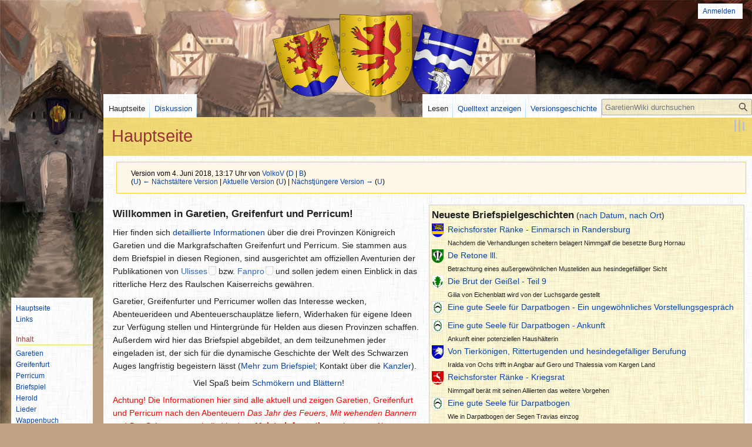

--- FILE ---
content_type: text/html; charset=UTF-8
request_url: https://www.garetien.de/index.php?title=Hauptseite&oldid=337384
body_size: 12197
content:
<!DOCTYPE html>
<html class="client-nojs" lang="de" dir="ltr">
<head>
<meta charset="UTF-8"/>
<title>GaretienWiki</title>
<script>document.documentElement.className="client-js";RLCONF={"wgBreakFrames":false,"wgSeparatorTransformTable":[",\t.",".\t,"],"wgDigitTransformTable":["",""],"wgDefaultDateFormat":"dmy","wgMonthNames":["","Januar","Februar","März","April","Mai","Juni","Juli","August","September","Oktober","November","Dezember"],"wgRequestId":"2db0d6ea8ff87bbefe0069dc","wgCSPNonce":false,"wgCanonicalNamespace":"","wgCanonicalSpecialPageName":false,"wgNamespaceNumber":0,"wgPageName":"Hauptseite","wgTitle":"Hauptseite","wgCurRevisionId":464347,"wgRevisionId":337384,"wgArticleId":1,"wgIsArticle":true,"wgIsRedirect":false,"wgAction":"view","wgUserName":null,"wgUserGroups":["*"],"wgCategories":[],"wgPageContentLanguage":"de","wgPageContentModel":"wikitext","wgRelevantPageName":"Hauptseite","wgRelevantArticleId":1,"wgIsProbablyEditable":false,"wgRelevantPageIsProbablyEditable":false,"wgRestrictionEdit":[],"wgRestrictionMove":[],"wgIsMainPage":true,"wgVector2022PreviewPages":[],"wgPopupsFlags":4};RLSTATE={
"site.styles":"ready","user.styles":"ready","user":"ready","user.options":"loading","mediawiki.action.styles":"ready","mediawiki.interface.helpers.styles":"ready","skins.vector.styles.legacy":"ready","ext.smw.style":"ready","ext.smw.tooltip.styles":"ready"};RLPAGEMODULES=["ext.treeandmenu","ext.smw.style","ext.smw.tooltips","smw.entityexaminer","site","mediawiki.page.ready","skins.vector.legacy.js","ext.popups"];</script>
<script>(RLQ=window.RLQ||[]).push(function(){mw.loader.implement("user.options@12s5i",function($,jQuery,require,module){mw.user.tokens.set({"patrolToken":"+\\","watchToken":"+\\","csrfToken":"+\\"});});});</script>
<link rel="stylesheet" href="/load.php?lang=de&amp;modules=ext.smw.style%7Cext.smw.tooltip.styles%7Cmediawiki.action.styles%7Cmediawiki.interface.helpers.styles%7Cskins.vector.styles.legacy&amp;only=styles&amp;skin=vector"/>
<script async="" src="/load.php?lang=de&amp;modules=startup&amp;only=scripts&amp;raw=1&amp;skin=vector"></script>
<style>#mw-indicator-mw-helplink {display:none;}</style>
<meta name="ResourceLoaderDynamicStyles" content=""/>
<link rel="stylesheet" href="/load.php?lang=de&amp;modules=site.styles&amp;only=styles&amp;skin=vector"/>
<meta name="generator" content="MediaWiki 1.39.8"/>
<meta name="robots" content="noindex,nofollow"/>
<meta name="format-detection" content="telephone=no"/>
<meta name="viewport" content="width=1000"/>
<link rel="alternate" type="application/rdf+xml" title="Hauptseite" href="/index.php?title=Spezial:RDF_exportieren/Hauptseite&amp;xmlmime=rdf"/>
<link rel="icon" href="/favicon.ico"/>
<link rel="search" type="application/opensearchdescription+xml" href="/opensearch_desc.php" title="GaretienWiki (de)"/>
<link rel="EditURI" type="application/rsd+xml" href="https://www.garetien.de/api.php?action=rsd"/>
<link rel="license" href="https://creativecommons.org/licenses/by-nc-sa/3.0/"/>
</head>
<body class="mediawiki ltr sitedir-ltr mw-hide-empty-elt ns-0 ns-subject page-Hauptseite rootpage-Hauptseite skin-vector action-view skin-vector-legacy vector-feature-language-in-header-enabled vector-feature-language-in-main-page-header-disabled vector-feature-language-alert-in-sidebar-disabled vector-feature-sticky-header-disabled vector-feature-sticky-header-edit-disabled vector-feature-table-of-contents-disabled vector-feature-visual-enhancement-next-disabled"><div id="mw-page-base" class="noprint"></div>
<div id="mw-head-base" class="noprint"></div>
<div id="content" class="mw-body" role="main">
	<a id="top"></a>
	<div id="siteNotice"></div>
	<div class="mw-indicators">
	<div id="mw-indicator-smw-entity-examiner" class="mw-indicator"><div class="smw-entity-examiner smw-indicator-vertical-bar-loader" data-subject="Hauptseite#0##" data-dir="ltr" data-uselang="" title="Eine Datenprüfung wird im Hintergrund ausgeführt."></div></div>
	</div>
	<h1 id="firstHeading" class="firstHeading mw-first-heading"><span class="mw-page-title-main">Hauptseite</span></h1>
	<div id="bodyContent" class="vector-body">
		<div id="siteSub" class="noprint">Aus GaretienWiki</div>
		<div id="contentSub"><div class="mw-message-box-warning mw-revision mw-message-box"><div id="mw-revision-info">Version vom 4. Juni 2018, 13:17 Uhr von <a href="/index.php?title=Benutzer:VolkoV" class="mw-userlink" title="Benutzer:VolkoV"><bdi>VolkoV</bdi></a> <span class="mw-usertoollinks">(<a href="/index.php?title=Benutzer_Diskussion:VolkoV" class="mw-usertoollinks-talk" title="Benutzer Diskussion:VolkoV">D</a> | <a href="/index.php?title=Spezial:Beitr%C3%A4ge/VolkoV" class="mw-usertoollinks-contribs" title="Spezial:Beiträge/VolkoV">B</a>)</span></div><div id="mw-revision-nav">(<a href="/index.php?title=Hauptseite&amp;diff=prev&amp;oldid=337384" title="Hauptseite">U</a>) <a href="/index.php?title=Hauptseite&amp;direction=prev&amp;oldid=337384" title="Hauptseite">← Nächstältere Version</a> | <a href="/index.php?title=Hauptseite" title="Hauptseite">Aktuelle Version</a> (<a href="/index.php?title=Hauptseite&amp;diff=cur&amp;oldid=337384" title="Hauptseite">U</a>) | <a href="/index.php?title=Hauptseite&amp;direction=next&amp;oldid=337384" title="Hauptseite">Nächstjüngere Version →</a> (<a href="/index.php?title=Hauptseite&amp;diff=next&amp;oldid=337384" title="Hauptseite">U</a>)</div></div></div>
		<div id="contentSub2"></div>
		
		<div id="jump-to-nav"></div>
		<a class="mw-jump-link" href="#mw-head">Zur Navigation springen</a>
		<a class="mw-jump-link" href="#searchInput">Zur Suche springen</a>
		<div id="mw-content-text" class="mw-body-content mw-content-ltr" lang="de" dir="ltr"><div class="mw-parser-output"><table width="100%">
<tbody><tr>
<td width="50%" style="vertical-align:top;border-width:0px;border-style:solid;border-color:transparent;padding:0.3em;"><big><b>Willkommen in Garetien, Greifenfurt und Perricum!</b></big>
<p>Hier finden sich <a href="/index.php?title=Hilfe_-_es_ist_kein_Platz_f%C3%BCr_meine_Ideen" title="Hilfe - es ist kein Platz für meine Ideen">detaillierte Informationen</a> über die drei Provinzen Königreich Garetien und die Markgrafschaften Greifenfurt und Perricum. Sie stammen aus dem Briefspiel in diesen Regionen, sind ausgerichtet am offiziellen Aventurien der Publikationen von <a rel="nofollow" class="external text" href="http://www.ulisses-spiele.de/Start.html">Ulisses</a> bzw. <a rel="nofollow" class="external text" href="http://www.fanpro.com">Fanpro</a> und sollen jedem einen Einblick in das ritterliche Herz des Raulschen Kaiserreichs gewähren.
</p><p>Garetier, Greifenfurter und Perricumer wollen das Interesse wecken, Abenteuerideen und Abenteuerschauplätze liefern, Widerhaken für eigene Ideen zur Verfügung stellen und Hintergründe für Helden aus diesen Provinzen schaffen. Außerdem wird hier das Briefspiel abgebildet, an dem teilzunehmen jeder eingeladen ist, der sich für die dynamische Geschichte der Welt des Schwarzen Auges langfristig begeistern lässt (<a href="/index.php?title=Briefspiel:%C3%9Cbersicht" title="Briefspiel:Übersicht">Mehr zum Briefspiel</a>; Kontakt über die <a href="/index.php?title=Briefspiel-Kanzler" title="Briefspiel-Kanzler">Kanzler</a>).
</p>
<center>Viel Spaß beim <a href="/index.php?title=Spezial:Zuf%C3%A4llige_Seite" title="Spezial:Zufällige Seite">Schmökern und Blättern</a>!</center>
<p><span style="color:#ff0000"> Achtung! Die Informationen hier sind alle aktuell und zeigen Garetien, Greifenfurt und Perricum nach den Abenteuern <i>Das Jahr des Feuers</i>, <i>Mit wehenden Bannern</i> und <i>Der Schattenmarschall</i>, d.h. dass <b>Meisterinformationen</b> jüngerer Abenteuer und Campagnen nicht besonders gekennzeichnet werden! </span>
<br /><br />
<big><b>Neuigkeiten</b></big><br />
</p>
<small>24.12.2025</small> <b>Gesegnete Weihnachten und einen guten Start ins neue Jahr</b><br />Während wir uns auf die Namenlosen Tage vorbereiten, wünschen wir schöne und friedvolle Feiertage und einen gelungenen Jahreswechsel. 2026 warten auf uns schon am <b>20. bis 22. März 2026</b> drei Tage Spielen im <a href="/index.php?title=Hotel_Seelander_2026" title="Hotel Seelander 2026">Hotel Seelander</a> und am <b>04. bis 06. September 2026</b> der <a href="/index.php?title=GG%26P-Con_2026" title="GG&amp;P-Con 2026">GG&amp;P-Con</a>. Das Jahr wird noch einmal im Zeichen der Fehde stehen, denn Ulisses wird mit dem Zyklus "Kaiserstern" eine ganze Campagne veröffentlichen, die auf unserem erspielten Fehdegeschehen beruht.<div align="right"><small><a href="/index.php?title=Benutzer:BB" title="Benutzer:BB">BB</a></small></div>
<small>13.08.2025</small> <b>Turney und Lanzengang</b><br />Die Rubrik <b><a href="/index.php?title=Turney_und_Lanzengang" title="Turney und Lanzengang">Turney und Lanzengang</a></b> erhält ein weiteres Turnier-Tool. <a rel="nofollow" class="external text" href="https://drive.google.com/drive/folders/1AvT65dVm91QliW7Yx5DZpSw9J98VaEYd?usp=drive_link">Das selbstrechnende Excel-Dokument (Verlinkung GoogleDrive)</a> ermöglicht ein 16er, 32er oder 64er Turnierfeld mit Setzliste. <i><small>Zum Bearbeiten kann die Datei heruntergeladen werden.</small></i><div align="right"><small><a href="/index.php?title=Benutzer:Treumunde" title="Benutzer:Treumunde">Treumunde</a></small></div>
<p><br />
</p><p><br />
</p>
<center><a href="/index.php?title=Neuigkeiten-Archiv" title="Neuigkeiten-Archiv">Neuigkeiten-Archiv</a>&#160;&#160;&#160;&#9830;&#160;&#160;&#160;<a href="/index.php?title=Verlautbarungen" title="Verlautbarungen">Verlautbarungen</a></center>
<p><br /><br />
</p>
<big><b>Heutiges Datum: Windstag, 27. Praios 1049 BF (Aves, Levthan, Marbo, Greif)</b><br /><b>Halzeitlinie: Erdtag, 27. Praios 994 BF (Simia, Levthan, Marbo, Greif)</b></big><div style="border-bottom:1px solid gray;">
<img alt="Symbol Tsa-Kirche.svg" src="https://media.garetien.de/images/thumb/7/7d/Symbol_Tsa-Kirche.svg/25px-Symbol_Tsa-Kirche.svg.png" decoding="async" width="25" height="25" srcset="https://media.garetien.de/images/thumb/7/7d/Symbol_Tsa-Kirche.svg/38px-Symbol_Tsa-Kirche.svg.png 1.5x, https://media.garetien.de/images/thumb/7/7d/Symbol_Tsa-Kirche.svg/50px-Symbol_Tsa-Kirche.svg.png 2x" /> <b>Tsatage:</b><br />&#32;<a href="/index.php?title=Garetien:Walpurga_von_Gorsingen" title="Garetien:Walpurga von Gorsingen">Walpurga von Gorsingen</a> (27. Pra 1046 BF),&#32;<a href="/index.php?title=Garetien:Laudine_von_Rathsamsberge" title="Garetien:Laudine von Rathsamsberge">Laudine von Rathsamsberge</a> (27. Pra 1044 BF),&#32;<a href="/index.php?title=Garetien:Bodar_von_Stolzenfurt" title="Garetien:Bodar von Stolzenfurt">Bodar von Stolzenfurt</a> (27. Pra 1039 BF),&#32;<a href="/index.php?title=Garetien:Parinor_von_Pl%C3%B6ch" title="Garetien:Parinor von Plöch">Parinor von Plöch</a> (27. Pra 1039 BF),&#32;<a href="/index.php?title=Garetien:Jesvina_von_Luring" title="Garetien:Jesvina von Luring">Jesvina von Luring</a> (27. Pra 1023 BF),&#32;<a href="/index.php?title=Garetien:Azingard_von_Waltern" title="Garetien:Azingard von Waltern">Azingard von Waltern</a> (27. Pra 1020 BF),&#32;<a href="/index.php?title=Perricum:Olberthe_von_Pelkerstein" title="Perricum:Olberthe von Pelkerstein">Olberthe von Pelkerstein</a> (27. Pra 1015 BF),&#32;<a href="/index.php?title=Perricum:Kian_von_Peirrish-Blutauge" title="Perricum:Kian von Peirrish-Blutauge">Kian von Peirrish-Blutauge</a> (27. Pra 1010 BF),&#32;<a href="/index.php?title=Greifenfurt:Valamir_von_Reihersbach" title="Greifenfurt:Valamir von Reihersbach">Valamir von Reihersbach</a> (27. Pra 1009 BF),&#32;<a href="/index.php?title=Garetien:Kordian_von_Finstersonn" title="Garetien:Kordian von Finstersonn">Kordian von Finstersonn</a> (27. Pra 1006 BF),&#32;<a href="/index.php?title=Garetien:Sharyande_von_Vangenendt" title="Garetien:Sharyande von Vangenendt">Sharyande von Vangenendt</a> (27. Pra 997 BF),&#32;<a href="/index.php?title=Garetien:Redenhard_von_Wingeren" title="Garetien:Redenhard von Wingeren">Redenhard von Wingeren</a> (27. Pra 995 BF),&#32;<a href="/index.php?title=Garetien:Korax" title="Garetien:Korax">Korax</a> (27. Pra 991 BF),&#32;<a href="/index.php?title=Greifenfurt:Rhys_ap_Rhiapp" title="Greifenfurt:Rhys ap Rhiapp">Rhys ap Rhiapp</a> (27. Pra 986 BF)</div><div style="border-bottom:1px solid gray;">
<img alt="Symbol Boron-Kirche.svg" src="https://media.garetien.de/images/thumb/1/1f/Symbol_Boron-Kirche.svg/25px-Symbol_Boron-Kirche.svg.png" decoding="async" width="25" height="25" srcset="https://media.garetien.de/images/thumb/1/1f/Symbol_Boron-Kirche.svg/38px-Symbol_Boron-Kirche.svg.png 1.5x, https://media.garetien.de/images/thumb/1/1f/Symbol_Boron-Kirche.svg/50px-Symbol_Boron-Kirche.svg.png 2x" /> <b>Borontage:</b><br />&#32;<a href="/index.php?title=Garetien:Crotus_K%C3%BCper_von_Risp" title="Garetien:Crotus Küper von Risp">Crotus Küper von Risp</a> (27. Pra 1045 BF),&#32;<a href="/index.php?title=Garetien:Corena_Praiodora_von_Greifenstolz" title="Garetien:Corena Praiodora von Greifenstolz">Corena Praiodora von Greifenstolz</a> (27. Pra 1038 BF),&#32;<a href="/index.php?title=Garetien:Algunde_von_Orvasberg" title="Garetien:Algunde von Orvasberg">Algunde von Orvasberg</a> (27. Pra 1033 BF),&#32;<a href="/index.php?title=Garetien:Throndwig_von_Windischgr%C3%BCtz" title="Garetien:Throndwig von Windischgrütz">Throndwig von Windischgrütz</a> (27. Pra 975 BF),&#32;<a href="/index.php?title=Garetien:Oswin_von_Windischgr%C3%BCtz" title="Garetien:Oswin von Windischgrütz">Oswin von Windischgrütz</a> (27. Pra 975 BF)</div>
<p><img alt="Symbol Aves-Kirche.svg" src="https://media.garetien.de/images/thumb/2/29/Symbol_Aves-Kirche.svg/25px-Symbol_Aves-Kirche.svg.png" decoding="async" width="25" height="25" srcset="https://media.garetien.de/images/thumb/2/29/Symbol_Aves-Kirche.svg/38px-Symbol_Aves-Kirche.svg.png 1.5x, https://media.garetien.de/images/thumb/2/29/Symbol_Aves-Kirche.svg/50px-Symbol_Aves-Kirche.svg.png 2x" /> <b>Sonstige Ereignisse:</b><br />
</p>
<table style="width:100%;border-collapse:collapse;">

<tbody><tr><td></td></tr></tbody></table>
</td>
<td width="50%" style="vertical-align:top;">
<div style="border-width:1px;border-style:solid;border-color:#CFcfcf;padding:0.3em;" class="hell"><big><b>Neueste Briefspielgeschichten</b></big> (<a href="/index.php?title=Kategorie:Geschichten_nach_Datum" title="Kategorie:Geschichten nach Datum">nach Datum</a>, <a href="/index.php?title=Kategorie:Geschichten_nach_Ort" title="Kategorie:Geschichten nach Ort">nach Ort</a>)<div style="clear:both;"><div class="floatleft"><a href="/index.php?title=Datei:Wappen_Stadt_Hornbach.svg" class="image"><img alt="Wappen Stadt Hornbach.svg" src="/images/thumb/c/c2/Wappen_Stadt_Hornbach.svg/20px-Wappen_Stadt_Hornbach.svg.png" decoding="async" width="20" height="23" srcset="/images/thumb/c/c2/Wappen_Stadt_Hornbach.svg/30px-Wappen_Stadt_Hornbach.svg.png 1.5x, /images/thumb/c/c2/Wappen_Stadt_Hornbach.svg/40px-Wappen_Stadt_Hornbach.svg.png 2x" /></a></div><a href="/index.php?title=Geschichten:Reichsforster_R%C3%A4nke_-_Einmarsch_in_Randersburg" title="Geschichten:Reichsforster Ränke - Einmarsch in Randersburg">Reichsforster Ränke - Einmarsch in Randersburg</a><br /><span style="font-size:0.8em;">Nachdem die Verhandlungen scheitern belagert Nimmgalf die besetzte Burg Hornau</span></div><div style="clear:both;"><div class="floatleft"><a href="/index.php?title=Datei:Wappen_Familie_Sindelsaum.svg" class="image"><img alt="Wappen Familie Sindelsaum.svg" src="/images/thumb/d/de/Wappen_Familie_Sindelsaum.svg/20px-Wappen_Familie_Sindelsaum.svg.png" decoding="async" width="20" height="23" srcset="/images/thumb/d/de/Wappen_Familie_Sindelsaum.svg/30px-Wappen_Familie_Sindelsaum.svg.png 1.5x, /images/thumb/d/de/Wappen_Familie_Sindelsaum.svg/40px-Wappen_Familie_Sindelsaum.svg.png 2x" /></a></div><a href="/index.php?title=Geschichten:De_Retone_lll." title="Geschichten:De Retone lll.">De Retone lll.</a><br /><span style="font-size:0.8em;">Betrachtung eines außergewöhnlichen Musteliden aus hesindegefälliger Sicht</span></div><div style="clear:both;"><div class="floatleft"><a href="/index.php?title=Datei:Wappen_Familie_Eichenblatt.svg" class="image"><img alt="Wappen Familie Eichenblatt.svg" src="/images/thumb/1/18/Wappen_Familie_Eichenblatt.svg/20px-Wappen_Familie_Eichenblatt.svg.png" decoding="async" width="20" height="23" srcset="/images/thumb/1/18/Wappen_Familie_Eichenblatt.svg/30px-Wappen_Familie_Eichenblatt.svg.png 1.5x, /images/thumb/1/18/Wappen_Familie_Eichenblatt.svg/40px-Wappen_Familie_Eichenblatt.svg.png 2x" /></a></div><a href="/index.php?title=Geschichten:Die_Brut_der_Gei%C3%9Fel_-_Teil_9" title="Geschichten:Die Brut der Geißel - Teil 9">Die Brut der Geißel - Teil 9</a><br /><span style="font-size:0.8em;">Gilia von Eichenblatt wird von der Luchsgarde gestellt</span></div><div style="clear:both;"><div class="floatleft"><a href="/index.php?title=Datei:Wappen_Herrschaft_Darpatbogen.svg" class="image"><img alt="Wappen Herrschaft Darpatbogen.svg" src="/images/thumb/9/9f/Wappen_Herrschaft_Darpatbogen.svg/20px-Wappen_Herrschaft_Darpatbogen.svg.png" decoding="async" width="20" height="23" srcset="/images/thumb/9/9f/Wappen_Herrschaft_Darpatbogen.svg/30px-Wappen_Herrschaft_Darpatbogen.svg.png 1.5x, /images/thumb/9/9f/Wappen_Herrschaft_Darpatbogen.svg/40px-Wappen_Herrschaft_Darpatbogen.svg.png 2x" /></a></div><a href="/index.php?title=Geschichten:Eine_gute_Seele_f%C3%BCr_Darpatbogen_-_Ein_ungew%C3%B6hnliches_Vorstellungsgespr%C3%A4ch" title="Geschichten:Eine gute Seele für Darpatbogen - Ein ungewöhnliches Vorstellungsgespräch">Eine gute Seele für Darpatbogen - Ein ungewöhnliches Vorstellungsgespräch</a></div><div style="clear:both;"><div class="floatleft"><a href="/index.php?title=Datei:Wappen_Herrschaft_Darpatbogen.svg" class="image"><img alt="Wappen Herrschaft Darpatbogen.svg" src="/images/thumb/9/9f/Wappen_Herrschaft_Darpatbogen.svg/20px-Wappen_Herrschaft_Darpatbogen.svg.png" decoding="async" width="20" height="23" srcset="/images/thumb/9/9f/Wappen_Herrschaft_Darpatbogen.svg/30px-Wappen_Herrschaft_Darpatbogen.svg.png 1.5x, /images/thumb/9/9f/Wappen_Herrschaft_Darpatbogen.svg/40px-Wappen_Herrschaft_Darpatbogen.svg.png 2x" /></a></div><a href="/index.php?title=Geschichten:Eine_gute_Seele_f%C3%BCr_Darpatbogen_-_Ankunft" title="Geschichten:Eine gute Seele für Darpatbogen - Ankunft">Eine gute Seele für Darpatbogen - Ankunft</a><br /><span style="font-size:0.8em;">Ankunft einer potenziellen Haushälterin</span></div><div style="clear:both;"><div class="floatleft"><a href="/index.php?title=Datei:Wappen_Familie_vom_Kargen_Land.svg" class="image"><img alt="Wappen Familie vom Kargen Land.svg" src="/images/thumb/5/5d/Wappen_Familie_vom_Kargen_Land.svg/20px-Wappen_Familie_vom_Kargen_Land.svg.png" decoding="async" width="20" height="23" srcset="/images/thumb/5/5d/Wappen_Familie_vom_Kargen_Land.svg/30px-Wappen_Familie_vom_Kargen_Land.svg.png 1.5x, /images/thumb/5/5d/Wappen_Familie_vom_Kargen_Land.svg/40px-Wappen_Familie_vom_Kargen_Land.svg.png 2x" /></a></div><a href="/index.php?title=Geschichten:Von_Tierk%C3%B6nigen,_Rittertugenden_und_hesindegef%C3%A4lliger_Berufung" title="Geschichten:Von Tierkönigen, Rittertugenden und hesindegefälliger Berufung">Von Tierkönigen, Rittertugenden und hesindegefälliger Berufung</a><br /><span style="font-size:0.8em;">Iralda von Ochs trifft in Angbar auf Gero  und Thalessia vom Kargen Land</span></div><div style="clear:both;"><div class="floatleft"><a href="/index.php?title=Datei:Wappen_Haus_Hirschfurten.svg" class="image"><img alt="Wappen Haus Hirschfurten.svg" src="/images/thumb/7/7f/Wappen_Haus_Hirschfurten.svg/20px-Wappen_Haus_Hirschfurten.svg.png" decoding="async" width="20" height="23" srcset="/images/thumb/7/7f/Wappen_Haus_Hirschfurten.svg/30px-Wappen_Haus_Hirschfurten.svg.png 1.5x, /images/thumb/7/7f/Wappen_Haus_Hirschfurten.svg/40px-Wappen_Haus_Hirschfurten.svg.png 2x" /></a></div><a href="/index.php?title=Geschichten:Reichsforster_R%C3%A4nke_-_Kriegsrat" title="Geschichten:Reichsforster Ränke - Kriegsrat">Reichsforster Ränke - Kriegsrat</a><br /><span style="font-size:0.8em;">Nimmgalf berät mit seinen Alliierten das weitere Vorgehen</span></div><div style="clear:both;"><div class="floatleft"><a href="/index.php?title=Datei:Wappen_Herrschaft_Darpatbogen.svg" class="image"><img alt="Wappen Herrschaft Darpatbogen.svg" src="/images/thumb/9/9f/Wappen_Herrschaft_Darpatbogen.svg/20px-Wappen_Herrschaft_Darpatbogen.svg.png" decoding="async" width="20" height="23" srcset="/images/thumb/9/9f/Wappen_Herrschaft_Darpatbogen.svg/30px-Wappen_Herrschaft_Darpatbogen.svg.png 1.5x, /images/thumb/9/9f/Wappen_Herrschaft_Darpatbogen.svg/40px-Wappen_Herrschaft_Darpatbogen.svg.png 2x" /></a></div><a href="/index.php?title=Geschichten:Eine_gute_Seele_f%C3%BCr_Darpatbogen" title="Geschichten:Eine gute Seele für Darpatbogen">Eine gute Seele für Darpatbogen</a><br /><span style="font-size:0.8em;">Wie in Darpatbogen der Segen Travias einzog</span></div><div style="clear:both;"><div class="floatleft"><a href="/index.php?title=Datei:Greifenhorst-Schwarzberg_(1).png" class="image"><img alt="Greifenhorst-Schwarzberg (1).png" src="/images/thumb/c/c6/Greifenhorst-Schwarzberg_%281%29.png/20px-Greifenhorst-Schwarzberg_%281%29.png" decoding="async" width="20" height="22" srcset="/images/thumb/c/c6/Greifenhorst-Schwarzberg_%281%29.png/30px-Greifenhorst-Schwarzberg_%281%29.png 1.5x, /images/thumb/c/c6/Greifenhorst-Schwarzberg_%281%29.png/40px-Greifenhorst-Schwarzberg_%281%29.png 2x" /></a></div><a href="/index.php?title=Heroldartikel:Drachensichtung_in_der_Baronie_Greifenhorst!" title="Heroldartikel:Drachensichtung in der Baronie Greifenhorst!">Drachensichtung in der Baronie Greifenhorst!</a></div><div style="clear:both;"><div class="floatleft"><a href="/index.php?title=Datei:Greifenhorst-Schwarzberg_(1).png" class="image"><img alt="Greifenhorst-Schwarzberg (1).png" src="/images/thumb/c/c6/Greifenhorst-Schwarzberg_%281%29.png/20px-Greifenhorst-Schwarzberg_%281%29.png" decoding="async" width="20" height="22" srcset="/images/thumb/c/c6/Greifenhorst-Schwarzberg_%281%29.png/30px-Greifenhorst-Schwarzberg_%281%29.png 1.5x, /images/thumb/c/c6/Greifenhorst-Schwarzberg_%281%29.png/40px-Greifenhorst-Schwarzberg_%281%29.png 2x" /></a></div><a href="/index.php?title=Heroldartikel:Nachwuchs_im_Hause_Greifenhorst-Schwarzberg" title="Heroldartikel:Nachwuchs im Hause Greifenhorst-Schwarzberg">Nachwuchs im Hause Greifenhorst-Schwarzberg</a></div>
</div>
<div style="border-width:0px;border-style:solid;border-color:transparent;padding:0.3em;"><big><b>Inhalt</b></big>
<table width="100%">

<tbody><tr>
<td width="33%" style="vertical-align:top;">
<p>&#160; &#160; &#160;<b><a href="/index.php?title=Garetien:%C3%9Cbersicht" title="Garetien"><img alt="Garetien" src="https://media.garetien.de/images/thumb/7/7c/Wappen_Koenigreich_Garetien.svg/30px-Wappen_Koenigreich_Garetien.svg.png" decoding="async" width="30" height="34" srcset="https://media.garetien.de/images/thumb/7/7c/Wappen_Koenigreich_Garetien.svg/45px-Wappen_Koenigreich_Garetien.svg.png 1.5x, https://media.garetien.de/images/thumb/7/7c/Wappen_Koenigreich_Garetien.svg/60px-Wappen_Koenigreich_Garetien.svg.png 2x" /></a></b><br />
<b><a href="/index.php?title=Garetien:%C3%9Cbersicht" title="Garetien:Übersicht">Garetien</a></b>
</p>
<ul><li><a href="/index.php?title=Garetien:Geschichte" title="Garetien:Geschichte">Geschichte</a></li>
<li><a href="/index.php?title=Garetien:Derographie" title="Garetien:Derographie">Derographie</a></li>
<li><a href="/index.php?title=Garetien:Politik" title="Garetien:Politik">Politik</a></li>
<li><a href="/index.php?title=Garetien:Religion" title="Garetien:Religion">Religion</a></li>
<li><a href="/index.php?title=Garetien:Magie" title="Garetien:Magie">Magie</a></li>
<li><a href="/index.php?title=Garetien:Kultur" title="Garetien:Kultur">Kultur</a></li>
<li><a href="/index.php?title=Garetien:Personen" title="Garetien:Personen">Personen</a></li>
<li><a href="/index.php?title=Garetien:Abenteuer" title="Garetien:Abenteuer">Abenteuer</a></li></ul>
</td>
<td width="33%" style="vertical-align:top;">
<p>&#160; &#160; &#160;<b><a href="/index.php?title=Greifenfurt:%C3%9Cbersicht" title="Greifenfurt"><img alt="Greifenfurt" src="https://media.garetien.de/images/thumb/3/37/Wappen_Markgrafschaft_Greifenfurt.svg/30px-Wappen_Markgrafschaft_Greifenfurt.svg.png" decoding="async" width="30" height="34" srcset="https://media.garetien.de/images/thumb/3/37/Wappen_Markgrafschaft_Greifenfurt.svg/45px-Wappen_Markgrafschaft_Greifenfurt.svg.png 1.5x, https://media.garetien.de/images/thumb/3/37/Wappen_Markgrafschaft_Greifenfurt.svg/60px-Wappen_Markgrafschaft_Greifenfurt.svg.png 2x" /></a></b><br />
<b><a href="/index.php?title=Greifenfurt:%C3%9Cbersicht" title="Greifenfurt:Übersicht">Greifenfurt</a></b>
</p>
<ul><li><a href="/index.php?title=Greifenfurt:Geschichte" title="Greifenfurt:Geschichte">Geschichte</a></li>
<li><a href="/index.php?title=Greifenfurt:Derographie" title="Greifenfurt:Derographie">Derographie</a></li>
<li><a href="/index.php?title=Greifenfurt:Politik" title="Greifenfurt:Politik">Politik</a></li>
<li><a href="/index.php?title=Greifenfurt:Religion" title="Greifenfurt:Religion">Religion</a></li>
<li><a href="/index.php?title=Greifenfurt:Magie" title="Greifenfurt:Magie">Magie</a></li>
<li><a href="/index.php?title=Greifenfurt:Kultur" title="Greifenfurt:Kultur">Kultur</a></li>
<li><a href="/index.php?title=Greifenfurt:Personen&amp;action=edit&amp;redlink=1" class="new" title="Greifenfurt:Personen (Seite nicht vorhanden)">Personen</a></li>
<li><a href="/index.php?title=Greifenfurt:Abenteuer" title="Greifenfurt:Abenteuer">Abenteuer</a></li></ul>
</td>
<td width="33%" style="vertical-align:top;">
<p>&#160; &#160; &#160;<b><a href="/index.php?title=Perricum:%C3%9Cbersicht" title="Perricum"><img alt="Perricum" src="https://media.garetien.de/images/thumb/2/29/Wappen_Markgrafschaft_Perricum.svg/30px-Wappen_Markgrafschaft_Perricum.svg.png" decoding="async" width="30" height="34" srcset="https://media.garetien.de/images/thumb/2/29/Wappen_Markgrafschaft_Perricum.svg/45px-Wappen_Markgrafschaft_Perricum.svg.png 1.5x, https://media.garetien.de/images/thumb/2/29/Wappen_Markgrafschaft_Perricum.svg/60px-Wappen_Markgrafschaft_Perricum.svg.png 2x" /></a></b><br />
<b><a href="/index.php?title=Perricum:%C3%9Cbersicht" title="Perricum:Übersicht">Perricum</a></b>
</p>
<ul><li><a href="/index.php?title=Perricum:Geschichte" title="Perricum:Geschichte">Geschichte</a></li>
<li><a href="/index.php?title=Perricum:Derographie" title="Perricum:Derographie">Derographie</a></li>
<li><a href="/index.php?title=Perricum:Politik" title="Perricum:Politik">Politik</a></li>
<li><a href="/index.php?title=Perricum:Religion" title="Perricum:Religion">Religion</a></li>
<li><a href="/index.php?title=Perricum:Magie" title="Perricum:Magie">Magie</a></li>
<li><a href="/index.php?title=Perricum:Kultur" title="Perricum:Kultur">Kultur</a></li>
<li><a href="/index.php?title=Perricum:Personen" title="Perricum:Personen">Personen</a></li>
<li><a href="/index.php?title=Perricum:Abenteuer" title="Perricum:Abenteuer">Abenteuer</a></li></ul>
</td></tr>
<tr>
<td width="33%" style="vertical-align:top;">
<p><b><a href="/index.php?title=Briefspiel:%C3%9Cbersicht" title="Briefspiel:Übersicht">Briefspiel</a></b>
</p>
</td>
<td width="33%" style="vertical-align:top;">
<p><b><a href="/index.php?title=Heroldartikel:%C3%9Cbersicht" title="Heroldartikel:Übersicht">Herold</a></b>
</p>
</td>
<td width="33%" style="vertical-align:top;">
<p><b><a href="/index.php?title=Kategorie:Melodien" title="Kategorie:Melodien">Liederbuch</a></b>
</p>
</td></tr></tbody></table>
</div>
<div style="border-width:1px;border-style:solid;border-color:#CFcfcf;padding:0.3em;" class="hell"><div><big><b>Lesenswerte Seite</b></big><br />
<div class="floatright"><a href="/index.php?title=Heroldartikel:Rohaja_tritt_Regentschaft_an_Gro%C3%9Ff%C3%BCrsten_ab" title="Heroldartikel:Rohaja tritt Regentschaft an Großfürsten ab"><img alt="Wappen Haus Gareth.svg" src="/images/thumb/3/31/Wappen_Haus_Gareth.svg/88px-Wappen_Haus_Gareth.svg.png" decoding="async" width="88" height="100" srcset="/images/thumb/3/31/Wappen_Haus_Gareth.svg/133px-Wappen_Haus_Gareth.svg.png 1.5x, /images/thumb/3/31/Wappen_Haus_Gareth.svg/177px-Wappen_Haus_Gareth.svg.png 2x" /></a></div>
<small>08.12.2022</small> <b><a href="/index.php?title=Heroldartikel:Rohaja_tritt_Regentschaft_an_Gro%C3%9Ff%C3%BCrsten_ab" title="Heroldartikel:Rohaja tritt Regentschaft an Großfürsten ab">Neuer Regent Garetiens</a></b><br />Nichts weniger als eine Zeitenwende wird eingeläutet, als Königin Rohaja die Regentschaft über Garetien zum Jahreswechsel 1045/46 an ihren Verwandten <a href="/index.php?title=Garetien:Alderan_von_Gareth" title="Garetien:Alderan von Gareth">Alderan Sanz von Gareth</a> abtritt.<div align="right"><small><a href="/index.php?title=Benutzer:BB" title="Benutzer:BB">BB</a></small></div>
</div>
<center>mehr <a href="/index.php?title=Kategorie:Lesenswert" title="Kategorie:Lesenswert">Lesenswerte Seiten</a></center></div>
</td></tr>
<tr>
<td colspan="2" style="vertical-align:top;border-width:1px;border-style:solid;border-color:#cfcfcf;padding:0.3em;" class="dunkel">
<table>
<tbody><tr>
<td width="50%" style="vertical-align:top;"><small><a href="/index.php?title=Spezial:Gew%C3%BCnschte_Seiten" title="Spezial:Gewünschte Seiten">Meistgewünschte Artikel</a>; <a href="/index.php?title=Seitenw%C3%BCnsche" title="Seitenwünsche">Seitenvorschläge</a>; <a href="/index.php?title=Kategorie:Baustelle" title="Kategorie:Baustelle">Baustellen</a>; <a href="/index.php?title=To-Do-Liste/G%C3%A4rtnerarbeit" title="To-Do-Liste/Gärtnerarbeit">To-Do-Liste/Gärtnerarbeit</a></small>
</td>
<td width="50%" style="vertical-align:top;"><small><b>Sonstige Hilfsmittel</b>
</small><p><small><a href="/index.php?title=GaretienWiki:Mitarbeit" title="GaretienWiki:Mitarbeit">Mitarbeit</a> - <a href="/index.php?title=Spezial:K%C3%BCrzeste_Seiten" title="Spezial:Kürzeste Seiten">Kurze Artikel</a> - <a href="/index.php?title=Spezial:Sackgassenseiten" title="Spezial:Sackgassenseiten">Sackgassenartikel</a> - <a href="/index.php?title=Spezial:Verwaiste_Seiten" title="Spezial:Verwaiste Seiten">Verwaiste Seiten</a> - <a href="/index.php?title=Spezial:Nicht_kategorisierte_Seiten" title="Spezial:Nicht kategorisierte Seiten">Nichtkategorisierte Artikel</a> - <a href="/index.php?title=Spezial:Gew%C3%BCnschte_Kategorien" title="Spezial:Gewünschte Kategorien">Gewünschte Kategorien</a> - <a href="/index.php?title=Spezial:Unbenutzte_Dateien" title="Spezial:Unbenutzte Dateien">Verwaiste Dateien</a> - <a href="/index.php?title=Spezial:Statistik" title="Spezial:Statistik">Statistik</a> (176 Benutzer, 29.720 Seiten)</small>
</p>
</td></tr></tbody></table>
</td></tr>
<tr>
<td colspan="2" style="vertical-align:top;border-width:0px;border-style:solid;border-color:transparent;padding:0.3em;">
<p><small>Verwendung der Marke und Inhalten von DAS SCHWARZE AUGE mit freundlicher Genehmigung der <a rel="nofollow" class="external text" href="http://www.ulisses-spiele.de/Start.html">Ulisses Medien &amp; Spiel Distribution GmbH</a>. Copyright © 2007 by Significant GbR für die Marke DAS SCHWARZE AUGE in Wort und Bild, by Alpers, Fuchs, Kramer, Neigel für die Inhalte. <br />
Diese Website enthält nicht-offizelle Informationen zum Rollenspiel <b>Das Schwarze Auge</b> und dem dazugehörigen Kontinent <i>Aventurien</i>. Diese Informationen können im Widerspruch zu offiziell publizierten Texten stehen, wenngleich wir bemüht sind, Widersprüche zu vermeiden. Nähere Angaben finden Sie im <a href="/index.php?title=GaretienWiki:%C3%9Cber_GaretienWiki" title="GaretienWiki:Über GaretienWiki">Impressum</a>.</small>
</p>
</td></tr></tbody></table>
<table class="huebsch" style="border-collapse:collapse; border:1px solid gray;" width="100%">

<tbody><tr>
<td class="hell" style="text-align:center; padding:0px;"><b><a class="mw-selflink selflink">Provinzen und Nachbarn</a></b>
</td></tr>
<tr>
<td class="dunkel" style="text-align:center; padding:5px;">
<p><a href="https://www.westlande.de/albernia/index.php?title=Hauptseite" title="alb:Hauptseite"><img alt="Wappen Koenigreich Albernia.svg" src="https://media.garetien.de/images/thumb/e/ea/Wappen_Koenigreich_Albernia.svg/30px-Wappen_Koenigreich_Albernia.svg.png" decoding="async" width="30" height="34" srcset="https://media.garetien.de/images/thumb/e/ea/Wappen_Koenigreich_Albernia.svg/45px-Wappen_Koenigreich_Albernia.svg.png 1.5x, https://media.garetien.de/images/thumb/e/ea/Wappen_Koenigreich_Albernia.svg/60px-Wappen_Koenigreich_Albernia.svg.png 2x" /></a>&#160;&#160;&#160;&#160;&#160;
<a href="https://wiki.punin.de/index.php/Hauptseite" title="alm:Hauptseite"><img alt="Wappen Koenigreich Almada.svg" src="https://media.garetien.de/images/thumb/a/ad/Wappen_Koenigreich_Almada.svg/30px-Wappen_Koenigreich_Almada.svg.png" decoding="async" width="30" height="34" srcset="https://media.garetien.de/images/thumb/a/ad/Wappen_Koenigreich_Almada.svg/45px-Wappen_Koenigreich_Almada.svg.png 1.5x, https://media.garetien.de/images/thumb/a/ad/Wappen_Koenigreich_Almada.svg/60px-Wappen_Koenigreich_Almada.svg.png 2x" /></a>&#160;&#160;&#160;&#160;&#160;
<a href="https://www.koschwiki.de/index.php/Hauptseite" title="kos:Hauptseite"><img alt="Wappen Fuerstentum Kosch.svg" src="https://media.garetien.de/images/thumb/2/2a/Wappen_Fuerstentum_Kosch.svg/30px-Wappen_Fuerstentum_Kosch.svg.png" decoding="async" width="30" height="34" srcset="https://media.garetien.de/images/thumb/2/2a/Wappen_Fuerstentum_Kosch.svg/45px-Wappen_Fuerstentum_Kosch.svg.png 1.5x, https://media.garetien.de/images/thumb/2/2a/Wappen_Fuerstentum_Kosch.svg/60px-Wappen_Fuerstentum_Kosch.svg.png 2x" /></a>&#160;&#160;&#160;&#160;&#160;
<a href="/index.php?title=Garetien:%C3%9Cbersicht" title="Garetien:Übersicht"><img alt="Wappen Koenigreich Garetien.svg" src="https://media.garetien.de/images/thumb/7/7c/Wappen_Koenigreich_Garetien.svg/30px-Wappen_Koenigreich_Garetien.svg.png" decoding="async" width="30" height="34" srcset="https://media.garetien.de/images/thumb/7/7c/Wappen_Koenigreich_Garetien.svg/45px-Wappen_Koenigreich_Garetien.svg.png 1.5x, https://media.garetien.de/images/thumb/7/7c/Wappen_Koenigreich_Garetien.svg/60px-Wappen_Koenigreich_Garetien.svg.png 2x" /></a>&#160;&#160;&#160;&#160;&#9830;&#160;&#160;&#160;&#160;
<a href="/index.php?title=Links" title="Links"><img alt="Wappen Herzogtum Nordmarken.svg" src="https://media.garetien.de/images/thumb/a/a8/Wappen_Herzogtum_Nordmarken.svg/30px-Wappen_Herzogtum_Nordmarken.svg.png" decoding="async" width="30" height="34" srcset="https://media.garetien.de/images/thumb/a/a8/Wappen_Herzogtum_Nordmarken.svg/45px-Wappen_Herzogtum_Nordmarken.svg.png 1.5x, https://media.garetien.de/images/thumb/a/a8/Wappen_Herzogtum_Nordmarken.svg/60px-Wappen_Herzogtum_Nordmarken.svg.png 2x" /></a>&#160;&#160;&#160;&#160;&#160;
<a href="/index.php?title=Links" title="Links"><img alt="Wappen Herzogtum Tobrien.svg" src="https://media.garetien.de/images/thumb/2/25/Wappen_Herzogtum_Tobrien.svg/30px-Wappen_Herzogtum_Tobrien.svg.png" decoding="async" width="30" height="34" srcset="https://media.garetien.de/images/thumb/2/25/Wappen_Herzogtum_Tobrien.svg/45px-Wappen_Herzogtum_Tobrien.svg.png 1.5x, https://media.garetien.de/images/thumb/2/25/Wappen_Herzogtum_Tobrien.svg/60px-Wappen_Herzogtum_Tobrien.svg.png 2x" /></a>&#160;&#160;&#160;&#160;&#160;
<a href="/index.php?title=Links" title="Links"><img alt="Wappen Herzogtum Weiden Krieg.svg" src="https://media.garetien.de/images/thumb/4/49/Wappen_Herzogtum_Weiden_Krieg.svg/30px-Wappen_Herzogtum_Weiden_Krieg.svg.png" decoding="async" width="30" height="34" srcset="https://media.garetien.de/images/thumb/4/49/Wappen_Herzogtum_Weiden_Krieg.svg/45px-Wappen_Herzogtum_Weiden_Krieg.svg.png 1.5x, https://media.garetien.de/images/thumb/4/49/Wappen_Herzogtum_Weiden_Krieg.svg/60px-Wappen_Herzogtum_Weiden_Krieg.svg.png 2x" /></a>&#160;&#160;&#160;&#160;&#9830;&#160;&#160;&#160;&#160;
<a href="/index.php?title=Links" title="Links"><img alt="Wappen Markgrafschaft Beilunk.svg" src="https://media.garetien.de/images/thumb/1/1f/Wappen_Markgrafschaft_Beilunk.svg/30px-Wappen_Markgrafschaft_Beilunk.svg.png" decoding="async" width="30" height="34" srcset="https://media.garetien.de/images/thumb/1/1f/Wappen_Markgrafschaft_Beilunk.svg/45px-Wappen_Markgrafschaft_Beilunk.svg.png 1.5x, https://media.garetien.de/images/thumb/1/1f/Wappen_Markgrafschaft_Beilunk.svg/60px-Wappen_Markgrafschaft_Beilunk.svg.png 2x" /></a>&#160;&#160;&#160;&#160;&#160;
<a href="/index.php?title=Greifenfurt:%C3%9Cbersicht" title="Greifenfurt:Übersicht"><img alt="Wappen Markgrafschaft Greifenfurt.svg" src="https://media.garetien.de/images/thumb/3/37/Wappen_Markgrafschaft_Greifenfurt.svg/30px-Wappen_Markgrafschaft_Greifenfurt.svg.png" decoding="async" width="30" height="34" srcset="https://media.garetien.de/images/thumb/3/37/Wappen_Markgrafschaft_Greifenfurt.svg/45px-Wappen_Markgrafschaft_Greifenfurt.svg.png 1.5x, https://media.garetien.de/images/thumb/3/37/Wappen_Markgrafschaft_Greifenfurt.svg/60px-Wappen_Markgrafschaft_Greifenfurt.svg.png 2x" /></a>&#160;&#160;&#160;&#160;&#160;
<a href="/index.php?title=Perricum:%C3%9Cbersicht" title="Perricum:Übersicht"><img alt="Wappen Markgrafschaft Perricum.svg" src="https://media.garetien.de/images/thumb/2/29/Wappen_Markgrafschaft_Perricum.svg/30px-Wappen_Markgrafschaft_Perricum.svg.png" decoding="async" width="30" height="34" srcset="https://media.garetien.de/images/thumb/2/29/Wappen_Markgrafschaft_Perricum.svg/45px-Wappen_Markgrafschaft_Perricum.svg.png 1.5x, https://media.garetien.de/images/thumb/2/29/Wappen_Markgrafschaft_Perricum.svg/60px-Wappen_Markgrafschaft_Perricum.svg.png 2x" /></a>&#160;&#160;&#160;&#160;&#160;
<a href="/index.php?title=Dar:Rabenmark" title="Dar:Rabenmark"><img alt="Wappen Rabenmark.svg" src="https://media.garetien.de/images/thumb/0/02/Wappen_Rabenmark.svg/30px-Wappen_Rabenmark.svg.png" decoding="async" width="30" height="34" srcset="https://media.garetien.de/images/thumb/0/02/Wappen_Rabenmark.svg/45px-Wappen_Rabenmark.svg.png 1.5x, https://media.garetien.de/images/thumb/0/02/Wappen_Rabenmark.svg/60px-Wappen_Rabenmark.svg.png 2x" /></a>&#160;&#160;&#160;&#160;&#160;
<a href="/index.php?title=Dar:Hauptseite" title="Dar:Hauptseite"><img alt="Wappen Rommilyser Mark.svg" src="https://media.garetien.de/images/thumb/0/09/Wappen_Rommilyser_Mark.svg/30px-Wappen_Rommilyser_Mark.svg.png" decoding="async" width="30" height="34" srcset="https://media.garetien.de/images/thumb/0/09/Wappen_Rommilyser_Mark.svg/45px-Wappen_Rommilyser_Mark.svg.png 1.5x, https://media.garetien.de/images/thumb/0/09/Wappen_Rommilyser_Mark.svg/60px-Wappen_Rommilyser_Mark.svg.png 2x" /></a>&#160;&#160;&#160;&#160;&#160;
<a href="https://www.westlande.de/windhag/index.php?title=Hauptseite" title="win:Hauptseite"><img alt="Wappen Markgrafschaft Windhag.svg" src="https://media.garetien.de/images/thumb/6/6e/Wappen_Markgrafschaft_Windhag.svg/30px-Wappen_Markgrafschaft_Windhag.svg.png" decoding="async" width="30" height="34" srcset="https://media.garetien.de/images/thumb/6/6e/Wappen_Markgrafschaft_Windhag.svg/45px-Wappen_Markgrafschaft_Windhag.svg.png 1.5x, https://media.garetien.de/images/thumb/6/6e/Wappen_Markgrafschaft_Windhag.svg/60px-Wappen_Markgrafschaft_Windhag.svg.png 2x" /></a>&#160;&#160;&#160;&#160;&#9830;&#160;&#160;&#160;&#160;
<a href="http://liebliches-feld.net/wiki/index.php/Hauptseite" title="lfwiki:Hauptseite"><img alt="Wappen Horasreich.svg" src="https://media.garetien.de/images/thumb/a/a3/Wappen_Horasreich.svg/30px-Wappen_Horasreich.svg.png" decoding="async" width="30" height="34" srcset="https://media.garetien.de/images/thumb/a/a3/Wappen_Horasreich.svg/45px-Wappen_Horasreich.svg.png 1.5x, https://media.garetien.de/images/thumb/a/a3/Wappen_Horasreich.svg/60px-Wappen_Horasreich.svg.png 2x" /></a>
</p>
</td></tr></tbody></table>
<!-- 
NewPP limit report
Cached time: 20260127140754
Cache expiry: 3600
Reduced expiry: true
Complications: []
[SMW] In‐text annotation parser time: 0 seconds
CPU time usage: 0.270 seconds
Real time usage: 4.965 seconds
Preprocessor visited node count: 1103/1000000
Post‐expand include size: 26840/2097152 bytes
Template argument size: 8894/2097152 bytes
Highest expansion depth: 9/100
Expensive parser function count: 0/100
Unstrip recursion depth: 0/20
Unstrip post‐expand size: 0/5000000 bytes
Lua time usage: 0.020/7 seconds
Lua virtual size: 4988928/52428800 bytes
Lua estimated memory usage: 0 bytes
-->
<!--
Transclusion expansion time report (%,ms,calls,template)
100.00% 4862.995      1 -total
  5.60%  272.126      1 Vorlage:Aktuelles_Datum
  2.68%  130.105     28 Vorlage:Tsatag_Filter_Lebend
  0.10%    4.668     10 Vorlage:Hauptseite_Briefspieltext
  0.09%    4.455      1 Vorlage:Kanzlernews
  0.05%    2.471      1 Vorlage:Editierhinweise
  0.05%    2.429      1 Vorlage:Navigationshinweise
  0.05%    2.414      1 Vorlage:Kasten_oben
  0.05%    2.368      1 Vorlage:Willkommenstext
  0.04%    2.146      1 Vorlage:ArtikelDesMonats
-->

<!-- Saved in RevisionOutputCache with key vs_garetien-gw_:rcache:337384:dateformat=default and timestamp 20260127140749 and revision id 337384.
 -->
</div>
<div class="printfooter" data-nosnippet="">Abgerufen von „<a dir="ltr" href="https://www.garetien.de/index.php?title=Hauptseite&amp;oldid=337384">https://www.garetien.de/index.php?title=Hauptseite&amp;oldid=337384</a>“</div></div>
		<div id="catlinks" class="catlinks catlinks-allhidden" data-mw="interface"></div>
	</div>
</div>

<div id="mw-navigation">
	<h2>Navigationsmenü</h2>
	<div id="mw-head">
		

<nav id="p-personal" class="vector-menu mw-portlet mw-portlet-personal vector-user-menu-legacy" aria-labelledby="p-personal-label" role="navigation"  >
	<h3
		id="p-personal-label"
		
		class="vector-menu-heading "
	>
		<span class="vector-menu-heading-label">Meine Werkzeuge</span>
	</h3>
	<div class="vector-menu-content">
		
		<ul class="vector-menu-content-list"><li id="pt-login-private" class="mw-list-item"><a href="/index.php?title=Spezial:Anmelden&amp;returnto=Hauptseite&amp;returntoquery=oldid%3D337384" title="Du musst dich anmelden, um dieses Wiki zu nutzen. [o]" accesskey="o"><span>Anmelden</span></a></li></ul>
		
	</div>
</nav>

		<div id="left-navigation">
			

<nav id="p-namespaces" class="vector-menu mw-portlet mw-portlet-namespaces vector-menu-tabs vector-menu-tabs-legacy" aria-labelledby="p-namespaces-label" role="navigation"  >
	<h3
		id="p-namespaces-label"
		
		class="vector-menu-heading "
	>
		<span class="vector-menu-heading-label">Namensräume</span>
	</h3>
	<div class="vector-menu-content">
		
		<ul class="vector-menu-content-list"><li id="ca-nstab-main" class="selected mw-list-item"><a href="/index.php?title=Hauptseite" title="Seiteninhalt anzeigen [c]" accesskey="c"><span>Hauptseite</span></a></li><li id="ca-talk" class="mw-list-item"><a href="/index.php?title=Diskussion:Hauptseite" rel="discussion" title="Diskussion zum Seiteninhalt [t]" accesskey="t"><span>Diskussion</span></a></li></ul>
		
	</div>
</nav>

			

<nav id="p-variants" class="vector-menu mw-portlet mw-portlet-variants emptyPortlet vector-menu-dropdown" aria-labelledby="p-variants-label" role="navigation"  >
	<input type="checkbox"
		id="p-variants-checkbox"
		role="button"
		aria-haspopup="true"
		data-event-name="ui.dropdown-p-variants"
		class="vector-menu-checkbox"
		aria-labelledby="p-variants-label"
	/>
	<label
		id="p-variants-label"
		 aria-label="Sprachvariante ändern"
		class="vector-menu-heading "
	>
		<span class="vector-menu-heading-label">Deutsch</span>
	</label>
	<div class="vector-menu-content">
		
		<ul class="vector-menu-content-list"></ul>
		
	</div>
</nav>

		</div>
		<div id="right-navigation">
			

<nav id="p-views" class="vector-menu mw-portlet mw-portlet-views vector-menu-tabs vector-menu-tabs-legacy" aria-labelledby="p-views-label" role="navigation"  >
	<h3
		id="p-views-label"
		
		class="vector-menu-heading "
	>
		<span class="vector-menu-heading-label">Ansichten</span>
	</h3>
	<div class="vector-menu-content">
		
		<ul class="vector-menu-content-list"><li id="ca-view" class="selected mw-list-item"><a href="/index.php?title=Hauptseite"><span>Lesen</span></a></li><li id="ca-viewsource" class="mw-list-item"><a href="/index.php?title=Hauptseite&amp;action=edit&amp;oldid=337384" title="Diese Seite ist geschützt. Ihr Quelltext kann dennoch angesehen und kopiert werden. [e]" accesskey="e"><span>Quelltext anzeigen</span></a></li><li id="ca-history" class="mw-list-item"><a href="/index.php?title=Hauptseite&amp;action=history" title="Frühere Versionen dieser Seite [h]" accesskey="h"><span>Versionsgeschichte</span></a></li></ul>
		
	</div>
</nav>

			

<nav id="p-cactions" class="vector-menu mw-portlet mw-portlet-cactions emptyPortlet vector-menu-dropdown" aria-labelledby="p-cactions-label" role="navigation"  title="Weitere Optionen" >
	<input type="checkbox"
		id="p-cactions-checkbox"
		role="button"
		aria-haspopup="true"
		data-event-name="ui.dropdown-p-cactions"
		class="vector-menu-checkbox"
		aria-labelledby="p-cactions-label"
	/>
	<label
		id="p-cactions-label"
		
		class="vector-menu-heading "
	>
		<span class="vector-menu-heading-label">Weitere</span>
	</label>
	<div class="vector-menu-content">
		
		<ul class="vector-menu-content-list"></ul>
		
	</div>
</nav>

			
<div id="p-search" role="search" class="vector-search-box-vue  vector-search-box-show-thumbnail vector-search-box-auto-expand-width vector-search-box">
	<div>
			<h3 >
				<label for="searchInput">Suche</label>
			</h3>
		<form action="/index.php" id="searchform"
			class="vector-search-box-form">
			<div id="simpleSearch"
				class="vector-search-box-inner"
				 data-search-loc="header-navigation">
				<input class="vector-search-box-input"
					 type="search" name="search" placeholder="GaretienWiki durchsuchen" aria-label="GaretienWiki durchsuchen" autocapitalize="sentences" title="GaretienWiki durchsuchen [f]" accesskey="f" id="searchInput"
				>
				<input type="hidden" name="title" value="Spezial:Suche">
				<input id="mw-searchButton"
					 class="searchButton mw-fallbackSearchButton" type="submit" name="fulltext" title="Suche nach Seiten, die diesen Text enthalten" value="Suchen">
				<input id="searchButton"
					 class="searchButton" type="submit" name="go" title="Gehe direkt zu der Seite mit genau diesem Namen, falls sie vorhanden ist." value="Seite">
			</div>
		</form>
	</div>
</div>

		</div>
	</div>
	

<div id="mw-panel">
	<div id="p-logo" role="banner">
		<a class="mw-wiki-logo" href="/index.php?title=Hauptseite"
			title="Hauptseite"></a>
	</div>
	

<nav id="p-navigation" class="vector-menu mw-portlet mw-portlet-navigation vector-menu-portal portal" aria-labelledby="p-navigation-label" role="navigation"  >
	<h3
		id="p-navigation-label"
		
		class="vector-menu-heading "
	>
		<span class="vector-menu-heading-label">Navigation</span>
	</h3>
	<div class="vector-menu-content">
		
		<ul class="vector-menu-content-list"><li id="n-mainpage" class="mw-list-item"><a href="/index.php?title=Hauptseite" title="Hauptseite anzeigen [z]" accesskey="z"><span>Hauptseite</span></a></li><li id="n-Links" class="mw-list-item"><a href="/index.php?title=Links"><span>Links</span></a></li></ul>
		
	</div>
</nav>

	

<nav id="p-Inhalt" class="vector-menu mw-portlet mw-portlet-Inhalt vector-menu-portal portal" aria-labelledby="p-Inhalt-label" role="navigation"  >
	<h3
		id="p-Inhalt-label"
		
		class="vector-menu-heading "
	>
		<span class="vector-menu-heading-label">Inhalt</span>
	</h3>
	<div class="vector-menu-content">
		
		<ul class="vector-menu-content-list"><li id="n-Garetien" class="mw-list-item"><a href="/index.php?title=Garetien:%C3%9Cbersicht"><span>Garetien</span></a></li><li id="n-Greifenfurt" class="mw-list-item"><a href="/index.php?title=Greifenfurt:%C3%9Cbersicht"><span>Greifenfurt</span></a></li><li id="n-Perricum" class="mw-list-item"><a href="/index.php?title=Perricum:%C3%9Cbersicht"><span>Perricum</span></a></li><li id="n-Briefspiel" class="mw-list-item"><a href="/index.php?title=Briefspiel:%C3%9Cbersicht"><span>Briefspiel</span></a></li><li id="n-Herold" class="mw-list-item"><a href="/index.php?title=Heroldartikel:%C3%9Cbersicht"><span>Herold</span></a></li><li id="n-Lieder" class="mw-list-item"><a href="/index.php?title=Lieder:%C3%9Cbersicht"><span>Lieder</span></a></li><li id="n-Wappenbuch" class="mw-list-item"><a href="/index.php?title=Wappenbuch_des_Raulschen_Reiches"><span>Wappenbuch</span></a></li></ul>
		
	</div>
</nav>


<nav id="p-tb" class="vector-menu mw-portlet mw-portlet-tb vector-menu-portal portal" aria-labelledby="p-tb-label" role="navigation"  >
	<h3
		id="p-tb-label"
		
		class="vector-menu-heading "
	>
		<span class="vector-menu-heading-label">Werkzeuge</span>
	</h3>
	<div class="vector-menu-content">
		
		<ul class="vector-menu-content-list"><li id="t-whatlinkshere" class="mw-list-item"><a href="/index.php?title=Spezial:Linkliste/Hauptseite" title="Liste aller Seiten, die hierher verlinken [j]" accesskey="j"><span>Links auf diese Seite</span></a></li><li id="t-recentchangeslinked" class="mw-list-item"><a href="/index.php?title=Spezial:%C3%84nderungen_an_verlinkten_Seiten/Hauptseite" rel="nofollow" title="Letzte Änderungen an Seiten, die von hier verlinkt sind [k]" accesskey="k"><span>Änderungen an verlinkten Seiten</span></a></li><li id="t-specialpages" class="mw-list-item"><a href="/index.php?title=Spezial:Spezialseiten" title="Liste aller Spezialseiten [q]" accesskey="q"><span>Spezialseiten</span></a></li><li id="t-print" class="mw-list-item"><a href="javascript:print();" rel="alternate" title="Druckansicht dieser Seite [p]" accesskey="p"><span>Druckversion</span></a></li><li id="t-permalink" class="mw-list-item"><a href="/index.php?title=Hauptseite&amp;oldid=337384" title="Dauerhafter Link zu dieser Seitenversion"><span>Permanenter Link</span></a></li><li id="t-info" class="mw-list-item"><a href="/index.php?title=Hauptseite&amp;action=info" title="Weitere Informationen über diese Seite"><span>Seiten­­informationen</span></a></li><li class="mw-list-item"><a href="/index.php?title=Special:TemplateEdit&amp;article=Hauptseite"><span>Vorlageneditor</span></a></li><li id="t-smwbrowselink" class="mw-list-item"><a href="/index.php?title=Spezial:Durchsuchen/:Hauptseite" rel="search"><span>Attribute anzeigen</span></a></li></ul>
		
	</div>
</nav>

	
</div>

</div>

<footer id="footer" class="mw-footer" role="contentinfo" >
	<ul id="footer-info">
	<li id="footer-info-lastmod"> Diese Seite wurde zuletzt am 4. Juni 2018 um 13:17 Uhr bearbeitet.</li>
	<li id="footer-info-copyright">Inhalte dieser Seite sind verfügbar unter der Lizenz <a href="https://creativecommons.org/licenses/by-nc-sa/3.0/">CC BY-NC-SA 3.0</a>, sofern nicht anders angegeben. Insbesondere Bilddateien unterliegen anderen Lizenzen, die auf der entsprechenden Bild-Artikelseite einsehbar sind.</li>
</ul>

	<ul id="footer-places">
	<li id="footer-places-privacy"><a href="/index.php?title=GaretienWiki:Datenschutz">Datenschutz</a></li>
	<li id="footer-places-about"><a href="/index.php?title=GaretienWiki:%C3%9Cber_GaretienWiki">Impressum</a></li>
	<li id="footer-places-disclaimer"><a href="/index.php?title=GaretienWiki:Impressum">Haftungsausschluss</a></li>
</ul>

	<ul id="footer-icons" class="noprint">
	<li id="footer-copyrightico"><a href="https://creativecommons.org/licenses/by-nc-sa/3.0/"><img src="/resources/assets/licenses/cc-by-nc-sa.png" alt="&#039;&#039;Creative Commons&#039;&#039; „Namensnennung – nicht kommerziell – Weitergabe unter gleichen Bedingungen“" width="88" height="31" loading="lazy"/></a></li>
	<li id="footer-poweredbyico"><a href="https://www.mediawiki.org/"><img src="/resources/assets/poweredby_mediawiki_88x31.png" alt="Powered by MediaWiki" srcset="/resources/assets/poweredby_mediawiki_132x47.png 1.5x, /resources/assets/poweredby_mediawiki_176x62.png 2x" width="88" height="31" loading="lazy"/></a><a href="https://www.semantic-mediawiki.org/wiki/Semantic_MediaWiki"><img src="/extensions/SemanticMediaWiki/res/smw/logo_footer.png" alt="Powered by Semantic MediaWiki" class="smw-footer" width="88" height="31" loading="lazy"/></a></li>
</ul>

</footer>

<script>(RLQ=window.RLQ||[]).push(function(){mw.config.set({"wgPageParseReport":{"smw":{"limitreport-intext-parsertime":0},"limitreport":{"cputime":"0.270","walltime":"4.965","ppvisitednodes":{"value":1103,"limit":1000000},"postexpandincludesize":{"value":26840,"limit":2097152},"templateargumentsize":{"value":8894,"limit":2097152},"expansiondepth":{"value":9,"limit":100},"expensivefunctioncount":{"value":0,"limit":100},"unstrip-depth":{"value":0,"limit":20},"unstrip-size":{"value":0,"limit":5000000},"timingprofile":["100.00% 4862.995      1 -total","  5.60%  272.126      1 Vorlage:Aktuelles_Datum","  2.68%  130.105     28 Vorlage:Tsatag_Filter_Lebend","  0.10%    4.668     10 Vorlage:Hauptseite_Briefspieltext","  0.09%    4.455      1 Vorlage:Kanzlernews","  0.05%    2.471      1 Vorlage:Editierhinweise","  0.05%    2.429      1 Vorlage:Navigationshinweise","  0.05%    2.414      1 Vorlage:Kasten_oben","  0.05%    2.368      1 Vorlage:Willkommenstext","  0.04%    2.146      1 Vorlage:ArtikelDesMonats"]},"scribunto":{"limitreport-timeusage":{"value":"0.020","limit":"7"},"limitreport-virtmemusage":{"value":4988928,"limit":52428800},"limitreport-estmemusage":0},"cachereport":{"timestamp":"20260127140754","ttl":3600,"transientcontent":true}}});mw.config.set({"wgBackendResponseTime":5132});});</script>
</body>
</html>